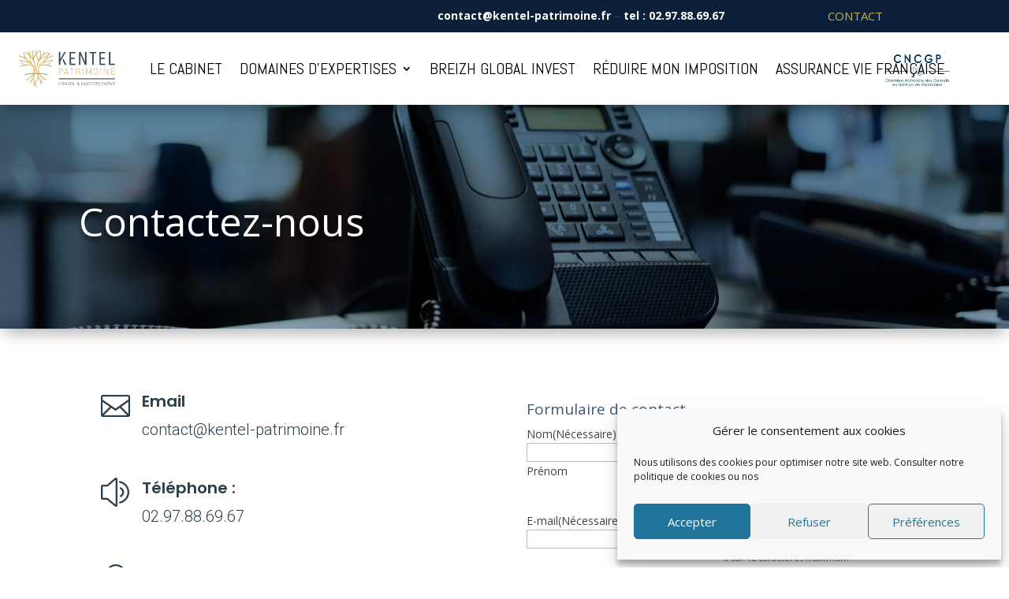

--- FILE ---
content_type: text/html; charset=utf-8
request_url: https://www.google.com/recaptcha/api2/anchor?ar=1&k=6LfmuQsqAAAAAI2PNGNZdm5dhH5qUw6dtPVrdHiA&co=aHR0cHM6Ly9rZW50ZWwtcGF0cmltb2luZS5mcjo0NDM.&hl=fr&v=N67nZn4AqZkNcbeMu4prBgzg&theme=light&size=normal&anchor-ms=20000&execute-ms=30000&cb=52d7szbk7w0p
body_size: 49621
content:
<!DOCTYPE HTML><html dir="ltr" lang="fr"><head><meta http-equiv="Content-Type" content="text/html; charset=UTF-8">
<meta http-equiv="X-UA-Compatible" content="IE=edge">
<title>reCAPTCHA</title>
<style type="text/css">
/* cyrillic-ext */
@font-face {
  font-family: 'Roboto';
  font-style: normal;
  font-weight: 400;
  font-stretch: 100%;
  src: url(//fonts.gstatic.com/s/roboto/v48/KFO7CnqEu92Fr1ME7kSn66aGLdTylUAMa3GUBHMdazTgWw.woff2) format('woff2');
  unicode-range: U+0460-052F, U+1C80-1C8A, U+20B4, U+2DE0-2DFF, U+A640-A69F, U+FE2E-FE2F;
}
/* cyrillic */
@font-face {
  font-family: 'Roboto';
  font-style: normal;
  font-weight: 400;
  font-stretch: 100%;
  src: url(//fonts.gstatic.com/s/roboto/v48/KFO7CnqEu92Fr1ME7kSn66aGLdTylUAMa3iUBHMdazTgWw.woff2) format('woff2');
  unicode-range: U+0301, U+0400-045F, U+0490-0491, U+04B0-04B1, U+2116;
}
/* greek-ext */
@font-face {
  font-family: 'Roboto';
  font-style: normal;
  font-weight: 400;
  font-stretch: 100%;
  src: url(//fonts.gstatic.com/s/roboto/v48/KFO7CnqEu92Fr1ME7kSn66aGLdTylUAMa3CUBHMdazTgWw.woff2) format('woff2');
  unicode-range: U+1F00-1FFF;
}
/* greek */
@font-face {
  font-family: 'Roboto';
  font-style: normal;
  font-weight: 400;
  font-stretch: 100%;
  src: url(//fonts.gstatic.com/s/roboto/v48/KFO7CnqEu92Fr1ME7kSn66aGLdTylUAMa3-UBHMdazTgWw.woff2) format('woff2');
  unicode-range: U+0370-0377, U+037A-037F, U+0384-038A, U+038C, U+038E-03A1, U+03A3-03FF;
}
/* math */
@font-face {
  font-family: 'Roboto';
  font-style: normal;
  font-weight: 400;
  font-stretch: 100%;
  src: url(//fonts.gstatic.com/s/roboto/v48/KFO7CnqEu92Fr1ME7kSn66aGLdTylUAMawCUBHMdazTgWw.woff2) format('woff2');
  unicode-range: U+0302-0303, U+0305, U+0307-0308, U+0310, U+0312, U+0315, U+031A, U+0326-0327, U+032C, U+032F-0330, U+0332-0333, U+0338, U+033A, U+0346, U+034D, U+0391-03A1, U+03A3-03A9, U+03B1-03C9, U+03D1, U+03D5-03D6, U+03F0-03F1, U+03F4-03F5, U+2016-2017, U+2034-2038, U+203C, U+2040, U+2043, U+2047, U+2050, U+2057, U+205F, U+2070-2071, U+2074-208E, U+2090-209C, U+20D0-20DC, U+20E1, U+20E5-20EF, U+2100-2112, U+2114-2115, U+2117-2121, U+2123-214F, U+2190, U+2192, U+2194-21AE, U+21B0-21E5, U+21F1-21F2, U+21F4-2211, U+2213-2214, U+2216-22FF, U+2308-230B, U+2310, U+2319, U+231C-2321, U+2336-237A, U+237C, U+2395, U+239B-23B7, U+23D0, U+23DC-23E1, U+2474-2475, U+25AF, U+25B3, U+25B7, U+25BD, U+25C1, U+25CA, U+25CC, U+25FB, U+266D-266F, U+27C0-27FF, U+2900-2AFF, U+2B0E-2B11, U+2B30-2B4C, U+2BFE, U+3030, U+FF5B, U+FF5D, U+1D400-1D7FF, U+1EE00-1EEFF;
}
/* symbols */
@font-face {
  font-family: 'Roboto';
  font-style: normal;
  font-weight: 400;
  font-stretch: 100%;
  src: url(//fonts.gstatic.com/s/roboto/v48/KFO7CnqEu92Fr1ME7kSn66aGLdTylUAMaxKUBHMdazTgWw.woff2) format('woff2');
  unicode-range: U+0001-000C, U+000E-001F, U+007F-009F, U+20DD-20E0, U+20E2-20E4, U+2150-218F, U+2190, U+2192, U+2194-2199, U+21AF, U+21E6-21F0, U+21F3, U+2218-2219, U+2299, U+22C4-22C6, U+2300-243F, U+2440-244A, U+2460-24FF, U+25A0-27BF, U+2800-28FF, U+2921-2922, U+2981, U+29BF, U+29EB, U+2B00-2BFF, U+4DC0-4DFF, U+FFF9-FFFB, U+10140-1018E, U+10190-1019C, U+101A0, U+101D0-101FD, U+102E0-102FB, U+10E60-10E7E, U+1D2C0-1D2D3, U+1D2E0-1D37F, U+1F000-1F0FF, U+1F100-1F1AD, U+1F1E6-1F1FF, U+1F30D-1F30F, U+1F315, U+1F31C, U+1F31E, U+1F320-1F32C, U+1F336, U+1F378, U+1F37D, U+1F382, U+1F393-1F39F, U+1F3A7-1F3A8, U+1F3AC-1F3AF, U+1F3C2, U+1F3C4-1F3C6, U+1F3CA-1F3CE, U+1F3D4-1F3E0, U+1F3ED, U+1F3F1-1F3F3, U+1F3F5-1F3F7, U+1F408, U+1F415, U+1F41F, U+1F426, U+1F43F, U+1F441-1F442, U+1F444, U+1F446-1F449, U+1F44C-1F44E, U+1F453, U+1F46A, U+1F47D, U+1F4A3, U+1F4B0, U+1F4B3, U+1F4B9, U+1F4BB, U+1F4BF, U+1F4C8-1F4CB, U+1F4D6, U+1F4DA, U+1F4DF, U+1F4E3-1F4E6, U+1F4EA-1F4ED, U+1F4F7, U+1F4F9-1F4FB, U+1F4FD-1F4FE, U+1F503, U+1F507-1F50B, U+1F50D, U+1F512-1F513, U+1F53E-1F54A, U+1F54F-1F5FA, U+1F610, U+1F650-1F67F, U+1F687, U+1F68D, U+1F691, U+1F694, U+1F698, U+1F6AD, U+1F6B2, U+1F6B9-1F6BA, U+1F6BC, U+1F6C6-1F6CF, U+1F6D3-1F6D7, U+1F6E0-1F6EA, U+1F6F0-1F6F3, U+1F6F7-1F6FC, U+1F700-1F7FF, U+1F800-1F80B, U+1F810-1F847, U+1F850-1F859, U+1F860-1F887, U+1F890-1F8AD, U+1F8B0-1F8BB, U+1F8C0-1F8C1, U+1F900-1F90B, U+1F93B, U+1F946, U+1F984, U+1F996, U+1F9E9, U+1FA00-1FA6F, U+1FA70-1FA7C, U+1FA80-1FA89, U+1FA8F-1FAC6, U+1FACE-1FADC, U+1FADF-1FAE9, U+1FAF0-1FAF8, U+1FB00-1FBFF;
}
/* vietnamese */
@font-face {
  font-family: 'Roboto';
  font-style: normal;
  font-weight: 400;
  font-stretch: 100%;
  src: url(//fonts.gstatic.com/s/roboto/v48/KFO7CnqEu92Fr1ME7kSn66aGLdTylUAMa3OUBHMdazTgWw.woff2) format('woff2');
  unicode-range: U+0102-0103, U+0110-0111, U+0128-0129, U+0168-0169, U+01A0-01A1, U+01AF-01B0, U+0300-0301, U+0303-0304, U+0308-0309, U+0323, U+0329, U+1EA0-1EF9, U+20AB;
}
/* latin-ext */
@font-face {
  font-family: 'Roboto';
  font-style: normal;
  font-weight: 400;
  font-stretch: 100%;
  src: url(//fonts.gstatic.com/s/roboto/v48/KFO7CnqEu92Fr1ME7kSn66aGLdTylUAMa3KUBHMdazTgWw.woff2) format('woff2');
  unicode-range: U+0100-02BA, U+02BD-02C5, U+02C7-02CC, U+02CE-02D7, U+02DD-02FF, U+0304, U+0308, U+0329, U+1D00-1DBF, U+1E00-1E9F, U+1EF2-1EFF, U+2020, U+20A0-20AB, U+20AD-20C0, U+2113, U+2C60-2C7F, U+A720-A7FF;
}
/* latin */
@font-face {
  font-family: 'Roboto';
  font-style: normal;
  font-weight: 400;
  font-stretch: 100%;
  src: url(//fonts.gstatic.com/s/roboto/v48/KFO7CnqEu92Fr1ME7kSn66aGLdTylUAMa3yUBHMdazQ.woff2) format('woff2');
  unicode-range: U+0000-00FF, U+0131, U+0152-0153, U+02BB-02BC, U+02C6, U+02DA, U+02DC, U+0304, U+0308, U+0329, U+2000-206F, U+20AC, U+2122, U+2191, U+2193, U+2212, U+2215, U+FEFF, U+FFFD;
}
/* cyrillic-ext */
@font-face {
  font-family: 'Roboto';
  font-style: normal;
  font-weight: 500;
  font-stretch: 100%;
  src: url(//fonts.gstatic.com/s/roboto/v48/KFO7CnqEu92Fr1ME7kSn66aGLdTylUAMa3GUBHMdazTgWw.woff2) format('woff2');
  unicode-range: U+0460-052F, U+1C80-1C8A, U+20B4, U+2DE0-2DFF, U+A640-A69F, U+FE2E-FE2F;
}
/* cyrillic */
@font-face {
  font-family: 'Roboto';
  font-style: normal;
  font-weight: 500;
  font-stretch: 100%;
  src: url(//fonts.gstatic.com/s/roboto/v48/KFO7CnqEu92Fr1ME7kSn66aGLdTylUAMa3iUBHMdazTgWw.woff2) format('woff2');
  unicode-range: U+0301, U+0400-045F, U+0490-0491, U+04B0-04B1, U+2116;
}
/* greek-ext */
@font-face {
  font-family: 'Roboto';
  font-style: normal;
  font-weight: 500;
  font-stretch: 100%;
  src: url(//fonts.gstatic.com/s/roboto/v48/KFO7CnqEu92Fr1ME7kSn66aGLdTylUAMa3CUBHMdazTgWw.woff2) format('woff2');
  unicode-range: U+1F00-1FFF;
}
/* greek */
@font-face {
  font-family: 'Roboto';
  font-style: normal;
  font-weight: 500;
  font-stretch: 100%;
  src: url(//fonts.gstatic.com/s/roboto/v48/KFO7CnqEu92Fr1ME7kSn66aGLdTylUAMa3-UBHMdazTgWw.woff2) format('woff2');
  unicode-range: U+0370-0377, U+037A-037F, U+0384-038A, U+038C, U+038E-03A1, U+03A3-03FF;
}
/* math */
@font-face {
  font-family: 'Roboto';
  font-style: normal;
  font-weight: 500;
  font-stretch: 100%;
  src: url(//fonts.gstatic.com/s/roboto/v48/KFO7CnqEu92Fr1ME7kSn66aGLdTylUAMawCUBHMdazTgWw.woff2) format('woff2');
  unicode-range: U+0302-0303, U+0305, U+0307-0308, U+0310, U+0312, U+0315, U+031A, U+0326-0327, U+032C, U+032F-0330, U+0332-0333, U+0338, U+033A, U+0346, U+034D, U+0391-03A1, U+03A3-03A9, U+03B1-03C9, U+03D1, U+03D5-03D6, U+03F0-03F1, U+03F4-03F5, U+2016-2017, U+2034-2038, U+203C, U+2040, U+2043, U+2047, U+2050, U+2057, U+205F, U+2070-2071, U+2074-208E, U+2090-209C, U+20D0-20DC, U+20E1, U+20E5-20EF, U+2100-2112, U+2114-2115, U+2117-2121, U+2123-214F, U+2190, U+2192, U+2194-21AE, U+21B0-21E5, U+21F1-21F2, U+21F4-2211, U+2213-2214, U+2216-22FF, U+2308-230B, U+2310, U+2319, U+231C-2321, U+2336-237A, U+237C, U+2395, U+239B-23B7, U+23D0, U+23DC-23E1, U+2474-2475, U+25AF, U+25B3, U+25B7, U+25BD, U+25C1, U+25CA, U+25CC, U+25FB, U+266D-266F, U+27C0-27FF, U+2900-2AFF, U+2B0E-2B11, U+2B30-2B4C, U+2BFE, U+3030, U+FF5B, U+FF5D, U+1D400-1D7FF, U+1EE00-1EEFF;
}
/* symbols */
@font-face {
  font-family: 'Roboto';
  font-style: normal;
  font-weight: 500;
  font-stretch: 100%;
  src: url(//fonts.gstatic.com/s/roboto/v48/KFO7CnqEu92Fr1ME7kSn66aGLdTylUAMaxKUBHMdazTgWw.woff2) format('woff2');
  unicode-range: U+0001-000C, U+000E-001F, U+007F-009F, U+20DD-20E0, U+20E2-20E4, U+2150-218F, U+2190, U+2192, U+2194-2199, U+21AF, U+21E6-21F0, U+21F3, U+2218-2219, U+2299, U+22C4-22C6, U+2300-243F, U+2440-244A, U+2460-24FF, U+25A0-27BF, U+2800-28FF, U+2921-2922, U+2981, U+29BF, U+29EB, U+2B00-2BFF, U+4DC0-4DFF, U+FFF9-FFFB, U+10140-1018E, U+10190-1019C, U+101A0, U+101D0-101FD, U+102E0-102FB, U+10E60-10E7E, U+1D2C0-1D2D3, U+1D2E0-1D37F, U+1F000-1F0FF, U+1F100-1F1AD, U+1F1E6-1F1FF, U+1F30D-1F30F, U+1F315, U+1F31C, U+1F31E, U+1F320-1F32C, U+1F336, U+1F378, U+1F37D, U+1F382, U+1F393-1F39F, U+1F3A7-1F3A8, U+1F3AC-1F3AF, U+1F3C2, U+1F3C4-1F3C6, U+1F3CA-1F3CE, U+1F3D4-1F3E0, U+1F3ED, U+1F3F1-1F3F3, U+1F3F5-1F3F7, U+1F408, U+1F415, U+1F41F, U+1F426, U+1F43F, U+1F441-1F442, U+1F444, U+1F446-1F449, U+1F44C-1F44E, U+1F453, U+1F46A, U+1F47D, U+1F4A3, U+1F4B0, U+1F4B3, U+1F4B9, U+1F4BB, U+1F4BF, U+1F4C8-1F4CB, U+1F4D6, U+1F4DA, U+1F4DF, U+1F4E3-1F4E6, U+1F4EA-1F4ED, U+1F4F7, U+1F4F9-1F4FB, U+1F4FD-1F4FE, U+1F503, U+1F507-1F50B, U+1F50D, U+1F512-1F513, U+1F53E-1F54A, U+1F54F-1F5FA, U+1F610, U+1F650-1F67F, U+1F687, U+1F68D, U+1F691, U+1F694, U+1F698, U+1F6AD, U+1F6B2, U+1F6B9-1F6BA, U+1F6BC, U+1F6C6-1F6CF, U+1F6D3-1F6D7, U+1F6E0-1F6EA, U+1F6F0-1F6F3, U+1F6F7-1F6FC, U+1F700-1F7FF, U+1F800-1F80B, U+1F810-1F847, U+1F850-1F859, U+1F860-1F887, U+1F890-1F8AD, U+1F8B0-1F8BB, U+1F8C0-1F8C1, U+1F900-1F90B, U+1F93B, U+1F946, U+1F984, U+1F996, U+1F9E9, U+1FA00-1FA6F, U+1FA70-1FA7C, U+1FA80-1FA89, U+1FA8F-1FAC6, U+1FACE-1FADC, U+1FADF-1FAE9, U+1FAF0-1FAF8, U+1FB00-1FBFF;
}
/* vietnamese */
@font-face {
  font-family: 'Roboto';
  font-style: normal;
  font-weight: 500;
  font-stretch: 100%;
  src: url(//fonts.gstatic.com/s/roboto/v48/KFO7CnqEu92Fr1ME7kSn66aGLdTylUAMa3OUBHMdazTgWw.woff2) format('woff2');
  unicode-range: U+0102-0103, U+0110-0111, U+0128-0129, U+0168-0169, U+01A0-01A1, U+01AF-01B0, U+0300-0301, U+0303-0304, U+0308-0309, U+0323, U+0329, U+1EA0-1EF9, U+20AB;
}
/* latin-ext */
@font-face {
  font-family: 'Roboto';
  font-style: normal;
  font-weight: 500;
  font-stretch: 100%;
  src: url(//fonts.gstatic.com/s/roboto/v48/KFO7CnqEu92Fr1ME7kSn66aGLdTylUAMa3KUBHMdazTgWw.woff2) format('woff2');
  unicode-range: U+0100-02BA, U+02BD-02C5, U+02C7-02CC, U+02CE-02D7, U+02DD-02FF, U+0304, U+0308, U+0329, U+1D00-1DBF, U+1E00-1E9F, U+1EF2-1EFF, U+2020, U+20A0-20AB, U+20AD-20C0, U+2113, U+2C60-2C7F, U+A720-A7FF;
}
/* latin */
@font-face {
  font-family: 'Roboto';
  font-style: normal;
  font-weight: 500;
  font-stretch: 100%;
  src: url(//fonts.gstatic.com/s/roboto/v48/KFO7CnqEu92Fr1ME7kSn66aGLdTylUAMa3yUBHMdazQ.woff2) format('woff2');
  unicode-range: U+0000-00FF, U+0131, U+0152-0153, U+02BB-02BC, U+02C6, U+02DA, U+02DC, U+0304, U+0308, U+0329, U+2000-206F, U+20AC, U+2122, U+2191, U+2193, U+2212, U+2215, U+FEFF, U+FFFD;
}
/* cyrillic-ext */
@font-face {
  font-family: 'Roboto';
  font-style: normal;
  font-weight: 900;
  font-stretch: 100%;
  src: url(//fonts.gstatic.com/s/roboto/v48/KFO7CnqEu92Fr1ME7kSn66aGLdTylUAMa3GUBHMdazTgWw.woff2) format('woff2');
  unicode-range: U+0460-052F, U+1C80-1C8A, U+20B4, U+2DE0-2DFF, U+A640-A69F, U+FE2E-FE2F;
}
/* cyrillic */
@font-face {
  font-family: 'Roboto';
  font-style: normal;
  font-weight: 900;
  font-stretch: 100%;
  src: url(//fonts.gstatic.com/s/roboto/v48/KFO7CnqEu92Fr1ME7kSn66aGLdTylUAMa3iUBHMdazTgWw.woff2) format('woff2');
  unicode-range: U+0301, U+0400-045F, U+0490-0491, U+04B0-04B1, U+2116;
}
/* greek-ext */
@font-face {
  font-family: 'Roboto';
  font-style: normal;
  font-weight: 900;
  font-stretch: 100%;
  src: url(//fonts.gstatic.com/s/roboto/v48/KFO7CnqEu92Fr1ME7kSn66aGLdTylUAMa3CUBHMdazTgWw.woff2) format('woff2');
  unicode-range: U+1F00-1FFF;
}
/* greek */
@font-face {
  font-family: 'Roboto';
  font-style: normal;
  font-weight: 900;
  font-stretch: 100%;
  src: url(//fonts.gstatic.com/s/roboto/v48/KFO7CnqEu92Fr1ME7kSn66aGLdTylUAMa3-UBHMdazTgWw.woff2) format('woff2');
  unicode-range: U+0370-0377, U+037A-037F, U+0384-038A, U+038C, U+038E-03A1, U+03A3-03FF;
}
/* math */
@font-face {
  font-family: 'Roboto';
  font-style: normal;
  font-weight: 900;
  font-stretch: 100%;
  src: url(//fonts.gstatic.com/s/roboto/v48/KFO7CnqEu92Fr1ME7kSn66aGLdTylUAMawCUBHMdazTgWw.woff2) format('woff2');
  unicode-range: U+0302-0303, U+0305, U+0307-0308, U+0310, U+0312, U+0315, U+031A, U+0326-0327, U+032C, U+032F-0330, U+0332-0333, U+0338, U+033A, U+0346, U+034D, U+0391-03A1, U+03A3-03A9, U+03B1-03C9, U+03D1, U+03D5-03D6, U+03F0-03F1, U+03F4-03F5, U+2016-2017, U+2034-2038, U+203C, U+2040, U+2043, U+2047, U+2050, U+2057, U+205F, U+2070-2071, U+2074-208E, U+2090-209C, U+20D0-20DC, U+20E1, U+20E5-20EF, U+2100-2112, U+2114-2115, U+2117-2121, U+2123-214F, U+2190, U+2192, U+2194-21AE, U+21B0-21E5, U+21F1-21F2, U+21F4-2211, U+2213-2214, U+2216-22FF, U+2308-230B, U+2310, U+2319, U+231C-2321, U+2336-237A, U+237C, U+2395, U+239B-23B7, U+23D0, U+23DC-23E1, U+2474-2475, U+25AF, U+25B3, U+25B7, U+25BD, U+25C1, U+25CA, U+25CC, U+25FB, U+266D-266F, U+27C0-27FF, U+2900-2AFF, U+2B0E-2B11, U+2B30-2B4C, U+2BFE, U+3030, U+FF5B, U+FF5D, U+1D400-1D7FF, U+1EE00-1EEFF;
}
/* symbols */
@font-face {
  font-family: 'Roboto';
  font-style: normal;
  font-weight: 900;
  font-stretch: 100%;
  src: url(//fonts.gstatic.com/s/roboto/v48/KFO7CnqEu92Fr1ME7kSn66aGLdTylUAMaxKUBHMdazTgWw.woff2) format('woff2');
  unicode-range: U+0001-000C, U+000E-001F, U+007F-009F, U+20DD-20E0, U+20E2-20E4, U+2150-218F, U+2190, U+2192, U+2194-2199, U+21AF, U+21E6-21F0, U+21F3, U+2218-2219, U+2299, U+22C4-22C6, U+2300-243F, U+2440-244A, U+2460-24FF, U+25A0-27BF, U+2800-28FF, U+2921-2922, U+2981, U+29BF, U+29EB, U+2B00-2BFF, U+4DC0-4DFF, U+FFF9-FFFB, U+10140-1018E, U+10190-1019C, U+101A0, U+101D0-101FD, U+102E0-102FB, U+10E60-10E7E, U+1D2C0-1D2D3, U+1D2E0-1D37F, U+1F000-1F0FF, U+1F100-1F1AD, U+1F1E6-1F1FF, U+1F30D-1F30F, U+1F315, U+1F31C, U+1F31E, U+1F320-1F32C, U+1F336, U+1F378, U+1F37D, U+1F382, U+1F393-1F39F, U+1F3A7-1F3A8, U+1F3AC-1F3AF, U+1F3C2, U+1F3C4-1F3C6, U+1F3CA-1F3CE, U+1F3D4-1F3E0, U+1F3ED, U+1F3F1-1F3F3, U+1F3F5-1F3F7, U+1F408, U+1F415, U+1F41F, U+1F426, U+1F43F, U+1F441-1F442, U+1F444, U+1F446-1F449, U+1F44C-1F44E, U+1F453, U+1F46A, U+1F47D, U+1F4A3, U+1F4B0, U+1F4B3, U+1F4B9, U+1F4BB, U+1F4BF, U+1F4C8-1F4CB, U+1F4D6, U+1F4DA, U+1F4DF, U+1F4E3-1F4E6, U+1F4EA-1F4ED, U+1F4F7, U+1F4F9-1F4FB, U+1F4FD-1F4FE, U+1F503, U+1F507-1F50B, U+1F50D, U+1F512-1F513, U+1F53E-1F54A, U+1F54F-1F5FA, U+1F610, U+1F650-1F67F, U+1F687, U+1F68D, U+1F691, U+1F694, U+1F698, U+1F6AD, U+1F6B2, U+1F6B9-1F6BA, U+1F6BC, U+1F6C6-1F6CF, U+1F6D3-1F6D7, U+1F6E0-1F6EA, U+1F6F0-1F6F3, U+1F6F7-1F6FC, U+1F700-1F7FF, U+1F800-1F80B, U+1F810-1F847, U+1F850-1F859, U+1F860-1F887, U+1F890-1F8AD, U+1F8B0-1F8BB, U+1F8C0-1F8C1, U+1F900-1F90B, U+1F93B, U+1F946, U+1F984, U+1F996, U+1F9E9, U+1FA00-1FA6F, U+1FA70-1FA7C, U+1FA80-1FA89, U+1FA8F-1FAC6, U+1FACE-1FADC, U+1FADF-1FAE9, U+1FAF0-1FAF8, U+1FB00-1FBFF;
}
/* vietnamese */
@font-face {
  font-family: 'Roboto';
  font-style: normal;
  font-weight: 900;
  font-stretch: 100%;
  src: url(//fonts.gstatic.com/s/roboto/v48/KFO7CnqEu92Fr1ME7kSn66aGLdTylUAMa3OUBHMdazTgWw.woff2) format('woff2');
  unicode-range: U+0102-0103, U+0110-0111, U+0128-0129, U+0168-0169, U+01A0-01A1, U+01AF-01B0, U+0300-0301, U+0303-0304, U+0308-0309, U+0323, U+0329, U+1EA0-1EF9, U+20AB;
}
/* latin-ext */
@font-face {
  font-family: 'Roboto';
  font-style: normal;
  font-weight: 900;
  font-stretch: 100%;
  src: url(//fonts.gstatic.com/s/roboto/v48/KFO7CnqEu92Fr1ME7kSn66aGLdTylUAMa3KUBHMdazTgWw.woff2) format('woff2');
  unicode-range: U+0100-02BA, U+02BD-02C5, U+02C7-02CC, U+02CE-02D7, U+02DD-02FF, U+0304, U+0308, U+0329, U+1D00-1DBF, U+1E00-1E9F, U+1EF2-1EFF, U+2020, U+20A0-20AB, U+20AD-20C0, U+2113, U+2C60-2C7F, U+A720-A7FF;
}
/* latin */
@font-face {
  font-family: 'Roboto';
  font-style: normal;
  font-weight: 900;
  font-stretch: 100%;
  src: url(//fonts.gstatic.com/s/roboto/v48/KFO7CnqEu92Fr1ME7kSn66aGLdTylUAMa3yUBHMdazQ.woff2) format('woff2');
  unicode-range: U+0000-00FF, U+0131, U+0152-0153, U+02BB-02BC, U+02C6, U+02DA, U+02DC, U+0304, U+0308, U+0329, U+2000-206F, U+20AC, U+2122, U+2191, U+2193, U+2212, U+2215, U+FEFF, U+FFFD;
}

</style>
<link rel="stylesheet" type="text/css" href="https://www.gstatic.com/recaptcha/releases/N67nZn4AqZkNcbeMu4prBgzg/styles__ltr.css">
<script nonce="fgE3FqhAcQcvyU0u4nGH3A" type="text/javascript">window['__recaptcha_api'] = 'https://www.google.com/recaptcha/api2/';</script>
<script type="text/javascript" src="https://www.gstatic.com/recaptcha/releases/N67nZn4AqZkNcbeMu4prBgzg/recaptcha__fr.js" nonce="fgE3FqhAcQcvyU0u4nGH3A">
      
    </script></head>
<body><div id="rc-anchor-alert" class="rc-anchor-alert"></div>
<input type="hidden" id="recaptcha-token" value="[base64]">
<script type="text/javascript" nonce="fgE3FqhAcQcvyU0u4nGH3A">
      recaptcha.anchor.Main.init("[\x22ainput\x22,[\x22bgdata\x22,\x22\x22,\[base64]/[base64]/[base64]/bmV3IHJbeF0oY1swXSk6RT09Mj9uZXcgclt4XShjWzBdLGNbMV0pOkU9PTM/bmV3IHJbeF0oY1swXSxjWzFdLGNbMl0pOkU9PTQ/[base64]/[base64]/[base64]/[base64]/[base64]/[base64]/[base64]/[base64]\x22,\[base64]\\u003d\\u003d\x22,\x22QcORL8OCLcKvDyLDs8OdXFtzJyBDwrtiBBFTNsKOwoJLUhZOw788w7vCqzPDuFFYwrxObzrCosKZwrE/MsO1woohwonDrE3CsxZUPVfCq8KeC8OyP3rDqFPDmy02w7/CunB2J8Knwol8XDnDssOowovDq8Oew7DCpMONRcOAHMKAe8O5ZMO1wo5EYMKhdSwIwojDnmrDuMKYf8OLw7geaMOlT8OYw6JEw701wq/CncKbZRrDuzbCqCQWwqTCq2/CrsOxVsOWwqsfVMKMGSZow6oMdMOKICAWfUdbwr3CusKgw7nDk00sR8KSwpBnIUTDvjQNVMKcdsKpwotlwpFqw6hnwpbDn8OML8OdecOjwqvDj2zDvl8QwpbDt8KNK8OpFsOcf8OOYcOvAMK1acO/CQRWfMONDgFOPnYdwopOHcOIw7LCk8OJwqbCu2DDsi7DlcOHZMOeRl9Cw5MdPx90D8KQw6MRPcONw53CqcOCHls7e8K8w6rCp2xfwp/[base64]/DnMO1w6/DuMKVfBfDpxo2U0FrFxIlwqpfwokJwr1Gw5tEBB7Cti3Cj8K0wostw6Niw4fClW4Aw4bCkjPDm8Kaw4/CrkrDqSPCuMOdFQJXM8OHw6VDwqjCtcOxwpEtwrZ1w6ExSMOVwp/Dq8KAKnrCkMOnwo4lw5rDmQ4Gw6rDn8K2GEQzVSnCsDNpWsOFW1HDlsKQwqzCpRXCm8OYw6rCvcKowpIrRMKUZ8KmO8OZwqrDhUJ2wpR7wp/Ct2kGAsKaZ8KsVijCsGYjJsKVwp7DrMOrHg88PU3CllXCvnbComQkO8ODVsOlV07CkmTDqRvDnWHDmMOSdcOCwqLCmMOHwrV4GzzDj8OSMcOfwpHCs8KLAsK/RQ5XeEDDksOZD8O/PHl1w5lVw4rDhgscw4rDjsKdwp0aw4oFfEYbOB9EwqBnwr/[base64]/[base64]/JkEswrFlcsKpBDbChsKEwqVTTAZmw5vCnTzDtQ0vLsOHwrVgwq1Uc8KiQsO5wrnDkkcuR31eS3fDglPCp3rCscOPwp7Dj8K2BMKyHX1OwobDigZ1BcO4w4LCjE5uBXrCpihQwrxzEsOqXm/[base64]/Cm8KEwqHCqcKoCcK8wqzDmsK1w4JCw7x0SAwIXUEMdMOyeBzDo8KMXMKow6VrJzVawrVABMKqEcK/d8OKw7ASwr9dM8OAwpF/EsKuw5MAw5FDesKFc8OMOcOGCEh8wp3Cq1LDm8K0wpzDrcK5f8KWZ1MUL3M4Qkt5wpUzJifDkcOKwp0lMTsvw5IUDG3Ch8OVw5jCmkXDhMOEfMOeH8K3wqI0WMOgWA0Tbn4HWB3DjiLDqsKCRMK4w7XCu8KueR/CgMKLZTHDnMK5BxhxLMKYbsObwqPDkxHDrMKbw4/DgsOKwr7DhlJHITchwog7ZyrDlMKSw5MVw5Ilw5YRwoPDrMKmLAwdw7huw4zCtTvDpsOjF8K0F8Ocw7vCmMKdR28TwrU9fHEbOsKBw7vCqSjDlsOJwp0gWcO2VCcowovCpHjDpGnDt3vCjMOnwoNKW8O/wq3DqsKBVMOdw7x0wrXCtDXDmMK7fsOtwo13woIAdhpNwrLCtsOwdmJ5wrtdw7PCr1Ftw5QOTiQyw5sIw6DDpcO6FGk1RS7Dt8Oqwr1pf8KnworDu8ORRMK+f8O/N8K4IQTCtsK1wo3Dn8OqKAlUZl/Ci0VhwqHCo0jCmcOpKsOCI8OnSGFyBMK5wqHDpsOUw4N/CsOSXcKJW8Oqc8Kxw61xw7gvw6zCi00uwqPDj3pQwrjCqTVyw67DjWoie3trOcKtw78UQcKNKcOzS8OlAsO+TEMCwqJfIC/DqcOMwqjDtkDCuQgRw6BHBcO6LsKnwpvDt3FDYMOew4fClWBqw7fCscOEwoBrw6PClcKXLjfCtMKWGiBmw6zDisOEw6ozw4gkwpfDs11ZwpPDswBLwqbCusKWPcKDw5p2esKuwpUDw7Vuw57CjcOnw69Lf8O+w7XCucOyw7lXwr3CrsO4w7/Dl3bCiTIDDjrDnkVLBSNSOsOLIcOBw7Y9wpZ/[base64]/CuFfDvRtEwr0xwrXCmcOedVfDuirCq8KvAzXChcO1wqx9M8Otw7hxw5kZMhovc8KyFHjChMO4w6JRw5/Ci8KIw5MAATfDhF3CkT1cw5BgwqY+DiQqwoJjaTfCghY2w5LCn8KYSkwLwoV4w4J1wpHDlFrDmzDCk8O3wq7Dq8KEO1J3a8Kuwp3DiQrDhCg+CcO+B8OHw7shKsOGw4TCscKOwrrDiMOvKBFwYxnDh3/[base64]/dlgkwoswwq9nwrzDvsKEYcOow6/DncO/cyQXJQnDl8O/wosjw5pnwqLDgjbChcKPwqtxwrvCvQTChsOPCzo+PGbDo8OFcykNw5XDiBHCpsOuw5VGEXwMwoA4McKiasO+w4slwp0mN8KBw5/[base64]/Yl3Duhkqwp7CoR3Ci0daw4Usw4fDrncvFsOoX8KrwqEswpkawq8owpjDicKgworChDLDt8O1XxTDv8OXPcKPRHXDjTopwq4gL8K2w6HCmMKyw7plwp4IwoMXXgDDkWfCv1Q8w4/DmsOsacOJDmIawogNwpbCrsKOwo7CisO4w6PCmcKDwrx6w5MMWisowp0vZ8OQw5PDljR/Lj4nWcOmwqzDq8OzN03DtnDDtCpdBcKTw4PClsKcw5XCg2IrworCisOHasOzw7YqbT3ClsOLMVonw7/[base64]/Cp8O3w70vwrPCixlEfsOZFWXCjsK0DB5VwqAQwr10UsOmw50cw5d6wrXCrHrDssKuWcKpwq1Xwodjw77Dvzsuw7rDpXjCmcOdw4JOYz5BwrPDmX98woJ2bMK5w6bCiFYnw7vCmcKDOMKKJj3CtwjDtHppwqBSwo1/IcKCRXxbwonCu8O8wpXDpcOfwr7DucOKdsK3esKrw6XCl8KTw5DCrMKEd8OGw4YNwpk1J8Ofw5rCgMKvw4HCtcKjwoXCqxFMw4/CrFN+VTPCqgnCijsnwpzClsOpecOZwpTDmMKxw6tKR3bCkkDCmsKMwqHDvhY5w65AbcOBw5/DocKywoXCqcOUK8OnJ8Onw4XDjMOMw6fCvSjCk2YFw5fCpi/CjWtEw4TDoBtewojDnXpkwoHCi1bDp2TCkMKBBcOwN8KNSMOqw4Q7wprDo27CnsOLw4MYw4QEHgkmwrZDFnRyw79lwqZLw7ETw6rCncOxdMObwqfDhcKgCsOCIA1WIsOVDhzDmjfCtBfCqcOSMsOJPsKjwqczw6DCgHbCjMObwpfDucOBSGpgw6w/wozDlsKWw4E7OUJ5WcKTVjbCjsK+SVjDusKfZsKVe3XDlx0lTMKPw7TCsCLDl8OxR0EywoAFw408wqR2HXc6wodcw4bDgkxiJsOMO8KMw5oBYkwcAFfCiAYnwofDsHDDgMKMcHrDrcOINcOxw5PDi8OnIsOcFcOuL3/ClMKybCJZw4w8UsKTN8KvwoXDhyAxHnrDsDoHw6FzwrMHSC0XHcKDdcKuwrICw4QAwoleIsKzwrY+w4RWbMOMEsKDwr8Bw6nCl8OJFCFOPhHCksOWwqXDjcK0w6nDmcKew6VqJG7DlMOmVcOlw5TCnwllfcKPw4ljZ0fCl8OmwqXDpAvDpsKIEQ/[base64]/CqVw9wqs6w6Y6wq/[base64]/[base64]/wrclalnChcOwZEvCmsOAaVLChMO5w6QlSsO7Q8Kyw48/SXnDp8Kzw43DhHDDisKEw5fDuWjCq8KMw4QfdUMyGQsDw7jDrsO1O2/DsgM7RcOkwqhPw5Urw5JXKXbCocO8PUHCnsKkbsOdw7TDv2ppw4fChyRuw6d8w4zDmRHDmsKRwoBSB8OVwrHDmcOqwoHDq8OkwoUCNV/DkX9OU8OQw6vCssKAw4jClcKhw67Co8OGD8OMThbCtMO+wq43B3JrIMKLHF7ClsOawqLCuMOyfcKfwq7DkmPDoMKKwqnDgmtmw57CoMKHEsOJOsOqeX1sPMO0azFTeSXCskkjwrNBeiwjE8OOw6TCnHXCun7Ci8OTIMOSO8O0wp/[base64]/CnCJuEsK+wqnDk8Khw7AMTMO1w5zCl8OwwqsnIcOGEj3Coko9wr7DpMOuI13CuHpzw4pKUSlsdlbCisO1ZAMqw5RlwoE7MxtpOhYWw7jDicOfwqdXw5Z6NXs6IsKkDA9aC8KBwqXCv8KmQMKtX8O3w6nCucKvIMOKHcK/w4UOwrcwwobCp8Kow7gcwq1Vw5/DhsK3BsOcYsKXdGvDkcK1w6hyEkvCkcKTFUnDnmXDm2jCmC9SXxPDtDrCnEQOBlhVFMOJNcOCwpFFF0rDuBxGGMOhVShjwo0hw4TDjMO6BMKwwrrCjcKRw51xwrxhNMKdMHrDisODT8OgwoDDgA/CksO4wr0kHMOiFTLChMOwIX5nHMOiw7jCpVzDgMOZOnYiwoDDomrCnsO+wpnDiMO3UiPDj8Kgwp7Co2rCul4xw5XDsMKpwr1mw50PwpLCu8Kiwr3CrWjDm8KRwqLDmnNgw6tCw74sw4/DkcKAQsKsw4orOMOwT8KfeirCr8KXwoEmw7/CsB3CiAI9XjDCvRgKwrnCkBI/WQzCnzbDpMOoRsKRwrFJSTTDosKCM0Ypw5LCocOcwp7CmMKfYsOGwrNpGmPCvcO3QHwUw7TCqVrDkMK8wq/DuETDmjLCuMKjTxBnOcOIwrEiBBvDi8KcwpwZEkXCtsKXSMKABwMzMsKUcz4iMcKjccKAJ3s0VsK9w7vDmcK0EsK5Sw5fw4TDnSYhw5/[base64]/DlsOjwoMPRsOowpEEw4XCjBdiwpNfw5wCwrViYwvDoxVtw50oYsO6bsOSXcKIw4lqC8KxQcKow4fCr8O+RcKbwrfCqBAsLTjCqGvCmwfCj8KDwplpwrYwwpMDDcKrwrEIw4EUCxLCr8OwwqDCj8O/w4TDsMKBwqDCmmzCp8KOwpZKw4Y5wq3Ds2bCtWrClX02NsOgw7BHw4bDrDrDmyjCpwUjDWjDsB/CsEpNwopZUB/[base64]/Dhg9pGXMZZ3ltw50ew5/ChBjCth/DtE5tw65sNXU8OwPChsOrOMOtw7klDwh2eBbDnMKAfkF6WWItfsORVcKJNjdCciTCk8OveMKLCUdeQgRRVCwEwrTDljVkU8K/[base64]/DvcK6woIXClfCmCpnwpxIw5TCssOJWMKsw6XDlMKYVBdXw6g7BcK8IjjDuExZf1bCk8KHR1nCoMKdwqHDpglywoTCpMOpwoQQw6fCisO3w6LDq8KwFsK6IRdsRsK0wr0ERHPDo8OowpbCrl/DqcOVw4jCiMKhY2ZpTy/CjQHCgcOTPSHDlz/DkyrDh8OOw7dawqtRw7/[base64]/[base64]/CscOQFMOtwqfCicKUOsKTw5nCvMO1w4pjLUweaEoqDysrw5vCl8O4wq/DrnYCAwsVwqDDhyVMfcOTUVpObcOWBFUaeCDDmsOhwoEpEU3DqHTDtW7CucO2ccO2w74zVMOzw6/DgE3CozfCmDnDisK8DU8+wrJrwq7Ct1/DsSdVwoARLSsgJsKXF8Ozw4rCl8Opc0fDssKYfMKZwrBRUMKXw5YBw5XDsEAoa8Kpdg9rVcOQwrx4w7XCrh/CkmoBAlbDs8KRwrYqwoLCglrCpcKMwpRNw7hKDB/CqmZAwo3Cq8KLPsKfw6Vzw6pNYcOlUykxwo7CsxzDusOVw6Y6UkwHU2nCmETCkwIQwoPDgTLCrMOoXQTCnsK6WjnDksOEXgdCw6/[base64]/CpijDnsO5Kn/CqMOMTcO0WMOkw4U3w5sVwpXCu35tJMOnwoInS8KBw7vCncOKMsOCUQrCjMO8KRLCkMOlNsOPwozDpnDCnsOvw7jDrBnCuDTCugjDshELw6xVw4c5S8OmwoEzX1J8wq3Dkw/Dm8OFfcKADXXDr8KSw4bCuGFdwrgoe8OWw54Nw4dHDMKpRsK8wr9fJykmHMObw5N/asOBw5LCisOxUcKONcOzw4DDqlAnYgo2w48qWgbDmCDDjFRUwpHDtH9XesOuw5HDkcO0w4Nmw5vCgRFBE8KKD8KkwqJOwq/Dt8Ocwr3CnsKJw6DCqsKTUWrCjTFnYcKZKF97c8OIMcK+wrrDocK0TlTCrl7Dvl/Cgy1Sw5YUw4EkM8Otwr3Do30rCFJ8wpw7PSRkw47ChU9hw7Mow4YzwpIkAMOMTigswonDh3jCmcOYwpbCiMOCwpFleDHDrG1hw6vCt8Ofw4ozwqImwrDDoSHDrU/CmMOdAMKRw6tOWh0rYcO/f8OPdjg0I2ZidsOfScOXUsOMw4MCBwU0wqnDs8O4TcO4NMOgwozCksOgw4DCjm/Dr3QNUsOYWMOlHMOnE8O/JcK9w5p8wp5SworDusOISC9qUMK6w43CmF7DiUI7H8KbHnslMUvDqU0yMWfCiQ/DjMOOw6/CiXx+wqXCgUYRaAhjBcO2wptrw5d0w4cBPEvDswV0w5cROlrChEvClS/DrsOGwofCliA1W8K5wpHDisOWC10RT39pwqAUXMOUwpPCqWZ6wrdbQC4xw6Rfw5zCnmIEcggLw7NAbsKvNMKWwpvCnsKnw6llwr7CkArDnMOSwq02GcKrwpBIw69/KHJawqUtcMKsA0LDlsOiKcOMZ8K2PMOCYsO9TTbCjcOfDMOyw5s6IjcGwr7ChxTCvB/DksOGODXDrkELwopzDcKdwoAew4hAW8KJP8K7CwcRDg0Dwp8Fw4rDijzCnmECw7nCtsOwbg8UfcORwp/Cs3AMw4JEfsOZw7HCvsKdwo3DtWnCq3NjWxYRf8KwKcK9SMOiXMKkwopow5p5w7kCc8Ouw4FzN8OCak9RWMOjwroMw6/Chy81SAduw6V2wpHCiDpQwoPDncKHVyMwKsKeOlvChzzCr8KxVsOIaWDDs2zDgMK9BcK0wodnwpvCocKEBBfCtMO8cnF3wq9cUCHCt3DDkQzDuHHCtmtPw695woxSw648wrErw5rDu8KrRsKUU8Kgwr/Cq8OfwpZJWMOCPBLCt8K5wonCh8KnwrNPZmzCjQXCr8OxPn4Hw6vDocOSCAbCk1DDiQRgw6LCnsOGNjt1TU8Twod9w6XCqhgXw7tDfsOxwoslw5oew4nCqBd9w6h7w7HDoUpOOcKOJ8OAPnXDhX96T8OvwqF/wrPCiiphwqJ/wpANcsKBw6dxwo/Dm8Klwq0rQVfCmAnCqcOxN0XCssO/[base64]/wp0iGsKwP8ONCjwYwoPDri/DgFvCjXrCikDDllDChX01XD/Cm1rDrUwaY8O1woQVwrF3woAdwq5Ow5w/[base64]/w49mwrzDkEkHAFnCl8OUQMOiw69ew7/Dtg3Crw8uw5NYw7vChQPDqhFPM8OGHFXDi8KXXibDuhtiKsKEwpLCkMOkXMKzMlZjw65xOcKlw5jCgsKkw5PCq8KUcC8Vwo/ChCZQCsOJw4/[base64]/D8KFe8Kuw4VTwrrDoMOqwq0qw6fCscKnw5jDhD7DmWF/[base64]/[base64]/CjVrDmsO8FWDCgUjDqUBbJMOqwovDkks5wrTCv8OgDGp3w4DDjsOOI8KLKjTDtAPCnE0HwqRIbh3CnsOqw4cTVnjDkzDDhsOYHRvDpcKTMjhVVsKVER9kwqzDv8ObQ0Ulw5lyV3U/[base64]/w6LCpn1Uwo5gw6MbwpjCssKgwqZ9aUnDuWjDrhnCgMKNVMKZwqcXw4bDusOZAiXCqCfCqXDCjEHCmsOcdMOZWMKHQ1/Cu8Krw6TCrcO3asO3w73Ds8OMDMKIMsKdesKQw697FcOLWMOawrPCl8KLwoltw7ZJwoQmw6Uzw4rDvMKZw7rCg8K0QAMgZxhAPxFRw5o4wr7Dh8OXw7bDmVrCg8O+ci8NwpFXNFolw59JR0nDp27CoCEqwqFMw7YEwoFnw4QCw7/[base64]/wrXCmzTDnQHDs8O+w6rCjAbCmsOPdsK8w490wqDCsnZjLk8XZsKLPBFeTMO0OsOmVCDClU7DicK3Ck1KwowUw5tnwpTDvcOJWnwdZMK2w4vCkGnCpSfCtcOVw4PClEZNcAYpwro+wqbDpEfDnG7CoAQOwoLCjUvCsXDCqw/DucOBwpI+w7taFEDDusKFwrQZw4ABGMKIw5jDh8Onw6vCowpfw4TCn8KaH8KBwrzDicO6wqtZw4jClMOvw5YiwofDqMKlw5NDwpnCkk4ew7fDicK1w7smw5RPw5ouFcOFQxDDqFDDpcKHwoY5wr3CtMOVXm/[base64]/CoE/DgA/DnMOcwonDnUo0OSUfworCix7CssK6FQrDs3prw7jColrChGs+w7J7wqbDmcOgw4VmwpXCsCvDvMOiwosFFgwTwqwvJsKaw4TCh3nDi27CmQPCg8K+w7dhwoLChMK4wrDCliRTY8OTwqXDpsKwwrQwMUjDiMOBwrcXG8KAw7nCnMKzw6/DicO1w7jCmCHCmMKNwpxUwrdDw74wAcOLecKLwqsEDcKFw5TCl8Kpw6JIRUY3JwbCrhbDo2jDl0fClkwVTMKOd8ODPMKQZRRWw5YLPT7CihvCgsOSNsKiw4fCr38RwrZPJcO+OMKbwpwIQcKDe8KFOhFfw552fCQCcMOLw5XDnTrCoT9Lw5bDpcKdI8Omw4XDhn/[base64]/Cj8KQw4HCiMO0AlxADGnCjMK1NSpSeRQeBjxEw4zDscOWIQbDqMOZDXbDh2lswptDwqjCp8Kiw6prAMOgwrkWWxrClsOfw4pcJgDDsHtuw5fCosOzw7XCsW/Dl3jDscKawpcaw7I6Ywdvw4fCvhHCncKBwqdWw4HCgMO2QcOgwrZMwrh8w6DDsHDChcOAN37CksOtw4zDkcOEVMKEw6YswpYYc2wXahcoHTzClnBhwrB9w6DCkcK5wpzCscOhNMKzwrgmU8O9V8KSw5jDg1lKNUfDvlDDnR/DiMKdw7PCncO+wotawpU9JB3CryvCmljDgwrDocOZwoZrOMK+w5BmZ8OWa8KxDMObwoLCpMKUw4kMwo5Jw4nCmDE5w6p8wpbCiRsjfsOxPsKCw47Di8O3BRoHwq/Cm0RFaU5jORbCrMK9RsKUPwsKBMK0fsKRwozClsKHw4DDp8OsfjTCmcObf8Ogw6fDkMK8Vk/Du0oCw6bDicKvaXTCgMOMwqrCinbDncOCR8OvWcO2XMOHw4fCq8O/[base64]/CvMOmwpvDnU/DiMOawrHCl8KCwrLDi1owcMO7w4Uiw53Cg8OGHknClMOOElTDvh3DgTwDwqzDhDLDmVzDksOJOm3CisOAw59QPMKwChMXHSrDvl0UwoZaTjfDq0HDusOKw4kqwrpqwrt8OMOzwpZiLsKFwqEneBpBw7TClMOJIsOUTRcqwo9KZcKswrV0GS99w7/[base64]/[base64]/DhMOyPxEYw6tuwoXDpcK3cwxYbcKKMFNGwocQwrbDgG4mHMKvw78XIE1pBnQdJm46w5AVe8O3MMOyfw/CmcOzd3XDjW3CoMKLQMKOKGUAecOjw6obb8OLcSDDmMOaPcKiw7V7wpUILmPDmsOdSsK+b17CnMKgw5R1w7QLw43CjsOAw71jVxk4RMO2w6oZN8OWwpAXwoVTwptMLcO5TXrCkcOFJsKTXMO6GRrDusOLwp7ClMKbRmhGw7TDig0VGCnCg1/DjhAhw5HCoHXCqwhzQV3CshpXwpLChMKBw5vDrDR1w4/CscKcw7bCjA8pIcKjwoVDwrZsEcOlfDbCucOVYsKkMkXDj8KpwpgZw5IhDcKAwoXCszAUw5HDscOrJgvCkzoAwpRUw6/DuMKGw5A+wpfDjVUgw4Arw6cMbW3CkMOCCMOpI8OREMKaRcKaC09bUiJyTm/[base64]/fQbDh8OgSn7CnTrDuxVlfgtMwoPDkX7Dj04LwqzDljMdwr8nwr8YKsOgwo1nIEDDicK/w6U6KxsoFcOzw6LCrUYQMj3CigrCg8Oowppfwq7DjTTDjcOYecOJwp/CncO8w49jw4dEw43Do8OFwqFTwp5kwrHCmcOFPsO7bMK2TFMgKsOpw4LClcOmOsKpw5/Cg3zDt8KLagjDmMK+KyR6w79fX8OyAMO7OcOUJMK3wonDrWRpwrF/w4Axwoo8w73CqcKnwrnDtmzDuFXDgUZQT8OgTsKAwo4yw6LDl1fDscK4Q8Oew41YbDQiw5k7wq8HPcKFw6kOFyscw7rCmHUyRcOFV1HDmR10wrYfcyjDhMKPccOjw5PCpkU8w7zCqsKUcizDg2tQw6IED8KeXcKEQAhqW8KJw57DpcOhCANgPTE/[base64]/dxDDkUvDlRJ1wrHClzYJD8O9WX9PZkETwqfDoMOvellSekzCssKzwq8Ow5zCiMOwIsOnGcO1wpfCrhBBaGnDtQ1JwpATw5bCjcOKA3AiwoLCp04yw4TCo8KxOcOTX8K9Swouw7jDrSTCs1jDoSJgUsOpwrJwZnI3wrl/PSDCpFNJVsKtwrTDrDpTw5LDgz/Cu8OFw6vDnR3DjsO0NcKtw5nDoCbDnMKJw4/[base64]/[base64]/[base64]/DiMKEEMKVwpEeKhIWEsKhwr9hKh8iLjwXwpPCg8O5SMKpf8OtFTbChBjClcKaG8KJN1gjw4zDtsOpTcOIwps9b8KwInPCsMOxw5LCk2vCkW9bwqXCp8Oww6s5Q09AC8K8G07CnD/CknYfwrPDqcK0w4/CuTbCpDdDBEYUYMKfw6goNMOEw4tnwrBrbsKfwpfDgMORw5QVw4HDgiFDDUjCrcOiw7MCY8KLw5vCh8KUw4zClkltwpR5GXZhTCk/[base64]/DnV3DlwTCtyLChTjChXUYwr8rdnvCssOCw6zCmcKgw59MACvCj8K0worDtVtzOsKCw6XCkSNfwqFUI1YgwqInO3bDqFYfw5MOBnx9wrPCm3kUw611TsKocQPCvl/[base64]/TcO4w78LwrQ0QzF/[base64]/w5QhI8OuIE3DncK/Y8KBw73DisKGf0oFFMKRw7PDhWB6w5XDlHLDnMOSFsOQOgXDgBfDkT3CrMO+CnbDsBIfwpNhKWh/CcO9wrROLcKkw4/Cvk7CrVnDscKowrrDkiZrw4nDjx9gEcOxwoLDqXfCoSVuw6jCv2Euwr3CucKgZ8KIRsKdw4HCgXhKdCbDhCVZwqZLZAbDmz4Twq/[base64]/CrW3CsG/CuMOxN0zDtDwXOB3Ctykaw7TDpsOqfTbDlDtiw7/[base64]/[base64]/CnR/DuQ7DmzXCoC3CgcODC8KVRWXDusOdHHIMGgN8URXCoE5oYQxMdcKiw5PDssOPYcOVfcOONMKpIzcIT0xXw4vDicO+YB99w47DvwbCu8OKw4PCq1nCnBtGw7dHwqh4DMKjwpjChFQlw5vCgzjCusKAdcO1w6QGS8KSbnE7VcK/w6RhwobDnB/DgMKRw57DgcKDwqFHw6LCgVrDmsKjM8Ovw6jCrcOLwr7CvDzDv25vYl7ClR0rw6Yzw4nCpjPDssKew5XDpSJfNsKDwovDvcKQG8OlwoU3w5TCscOrw5HDjcOXwrXDrcKdLxMdGicvw7EyI8OodcONeVV/AydSwo3Di8Ozwoh8wr7DlismwrMjwo7DpwbCiQlRwq/DhgHCjsK5QnZfZkXCicK9dMOKwqE7dMKHwqHCsy/CscKHO8OYEhHDhA0Iwr/DvjzCuxQFQ8Kpwp/DkQfCuMOKJ8KkaFQ2WsOkw4Q6GTDCpXXCrHlzJ8KdIMOGwpPCvX7DmcO9HyTDswrDm3A7eMKPwo/CqAXChjTCu1XDihLDo2HCtjg9KhPCusKKXsOdwoLCnsOhaSErwqvDlcKYwrUyWjMlC8KNwrpeC8Kiw5dow7vDscO6NU5fwqPCmSQCw5bDvGNPwpcJw4BDMirCiMKSw6DCo8KoexfCiGPDu8KrC8O6wqFPe2fCkkrDq2habsOgw6lsecK9NBLCvE/DsQFEw4lNMk3DgcKswrcsw7/DiE3DtzlwLRhMH8OFYAdaw4NkM8Okw6ljwrhWSksbw4IPw4zDhMOHLMOCw4/[base64]/[base64]/bMKdwo4QTsKBw5IgwqXDjQ8VwpJ0w5zDryrDsA8vHcKOKMO3UCtPwpcGIsKoN8O6eyZNDTTDiQbDi3HDgxHDosK9dMOXwpTDryx8wo0oc8KIEyzCosOAw4FVOH5Hw4czw75qf8Oywoc2LXzDtj4kwqB/wrUeckUpw7/DjMONQHnCjC3CuMOIV8KJEsKGBCo4VcKtw6HDosKawrd4GMKHw6thJA8xRCDDvcOawqBCwpUVIcOtwrY1URoHYAnCuktpwpHDg8KHw4HCgXRUwqQ9azPCusK4IH9WwqTCq8KKS3YSNkDCqcKbw5g4w5jCqcK/Cl1GwoEAUcKwC8OhQVnDsTILwqt5w4jDiMOjCsOYbURPw6/CrU9Ww5PDnsO/[base64]/Cj8K5wogRIsOEw49wPsOdwp4KIcOYw6PCp8KJK8OhG8KTwpTCoR/CpcOFwqsmacOXEcOrfcOYwqrCnsOTDsOnMwbDujF4w79RwqPDuMOQE8OdNMOnEMOFCmEuYSjCqDDCicKxFzBmw4txw4PDh2NyMQDCnh9tYsOdMsKmwovDisO/w47CjxLDk2rCikJPw4nCpA/ClMO2wo/DshzDt8O/wrtDw6R9w40qw7BwGQnCtV3DmVk7w4PCqwVZI8Ogw6c9w5RBJMKFw4TCvMOwJcK/[base64]/Cpg81woDDoMKXDgoZPCJRdmHDjMOiwpbCoQBYw7FjNBxAQWZswp9+cBgYYnAtJAzDljwcw6TDsHTCpsKtw6DCm3J9AEQ5woDCmiHCp8O3w4pQw7JYw6PDvMKLwoR/WQLCn8Okwo8lwp83wpnCnMKewoDDrnJJMRhSw7QfNy49HgPDtcKtwrlQa3ZEU0c9wq/[base64]/[base64]/DrxbCvcK6Hy/CrMKtw63CpX3DncOrwqTDjUhdwp3CgcKlGiMmw6E0w6UEXiHDrH0IJMKEwqU/worDvSg2wr5bWcOkdsKHwpPCo8K9wqDClFsswrZRwo/CgsOawo/DsiTDs8ODC8KnwozDvi1kCWYQMhfCrMKFwoZpw4B1w6sZGMKfLsKGwobDoRfCtysOw653MWTDq8KkwqlDMmpfIsOPwrcpf8O9aFJLw4YwwrtkPXLCjMOsw6vCl8OkaiBKw7jCksKbw4nDilHDiTXDvCzCpMOzw50Hw7kEwrTDoUjCsTMBwqoMaC/[base64]/DjF/Cv1t/WGN5GsOyGVlCeGvDpnzCk8ObwqnCl8O2Ek3Cs23CghJ4cwnCi8OIwqwLwoxUw69kw7NWUCLDlyXDusOoBMOgCcKVNjVjw4DDvXwvw6bCgkzCjMO7VcO4aQ/Cr8OlwpDDm8ORw49Qw5LCp8OAwpXDr3Z9wpRMK1LDo8Knw4vCl8K8eAoKFy0Swqo7W8OQwot8J8KOwqzDkcK4wpTDvsKBw6NUw5jDnMO2wrpXwplew5HCgy8PWcKDeEFxwr/DncOIwrVfw6lbw6bDqBsPQsO8SMOcKGIdA25/L3A9Aj3CrBfDtVTCocKXw6Ugwp7Dj8KjVW0fLARTwpFoJcOOwq7CrsOcwpBoLMKOw5NzJMOCwptdbMOXNDfCt8KrU2PCrMOXKBw/H8O9wqdaeAE0NnzCk8K3WE4gcQ/CuUlrw5vCiQ8IwqvDnjzCnC4Fw4rCnMKlfxrCgMOITcKEw6wvYMOhwrpzw61BwoXCnsOKwqsqQCDCgcOFNHYYwonDrVNrIcKRKQvDmUkQY03DmMKMZVzDtsO8w4BRwp/ChcKCM8OQQSPDmcOtA3xvMHgfQMOpL30Ww4t9BMOSw5zCuFdjCkHCsgTCuEoLV8KZwoZSfRQIbxrCkMKOw7IJdMO2esO4QDtLw5UIwrjCmjTCucKjw53DnMK8w4TDjjQTwprDqVA5wovCs8K6YsKvw7TCuMK6WHzDrcKPbMKRNcOHw7xlI8OLTmDCt8KOOj/[base64]/wodid2rDmcK0wrnDpcOAw6fDocOoT8OWw5DDqsKZTMOQw7fDrsKBwr/DpG4VPMO2wqLDlMOjw7wIQBIWaMOPw6PDlERxw7BdwqDDt09JwobDnGHCk8KUw7nDi8Kfw4bCmcKFTsOGLcKwRcOjw7lJw4pxw61ywq/CmMOTw5UMWsKkW0/Cny/CjRfDmsK6woPCulHCnsOybS1RJy/ChwzCkcKuL8OiaUXCl8KGGnwPVMO9T3jCj8OqAMOXw7ccPWomwqbDisKzw63DrSU6wq/DgMKuGMKTDcO1WAjDmGxYUCLDjEXDsAXDlg8Twq9nFcKcw4AeKcOodsKQJsO1wrpXDBjDqMK6w4R9EsOkwq9jwrvCrRBLw7nDrWlHek58DAfCicKIw6pmwoTDq8Orw7hjw6XDn1IVw7UlYMKHY8OdRcKBw4HCksK/BjTClUYxwrYrwr5SwrIGw4B7H8KZw5fChBgJD8O3B2PCrsKWIkHCql5iQhPDqCHDtRvDuMKCwrE/wrMSM1TDv2BHw7zDn8Kbw6FsOsKVYxLCpjrDgcOkwp8Rc8OPwrx3WcOrwqDCo8Kuw6LDtsOtwoNPw6krV8OLwqMrwpbCpgNrO8O8w7/Ckw5YwrnCusO1AC1mwr1SwobCk8KUw4wpO8Klwps2woTDlcKNAsKWO8Ksw4s9IUXCvcKpw4o7BjPDtzbCtz8KwpnDsQxjwqfCpcOBDcOfJmwXwqvDocKNHRTDqcKOBjjDhXXDn2/DmC8SAcOiH8K1GcODw7d6wq8ywpnDgcKJwrfChx/CocOUwpUpw7rDl1nDp3JODUR/[base64]/w788w4DCmcOUwqo2H8KiwqFXw6zCiAcQLgcbw5nDo3gkwq/Dk8K5McKVw45HDsONS8Ohwo5SwrvDuMO5wpzDrj7DlxnDj3bDn1/Ci8OIClDDqcOewoYyaXTCmwHDh0bCkDzCiTtYwq/CtMK+eUdcwqt9w53ClMOPw4g/[base64]/DhMOJw5EswqNDwq9rw75pKF5gFktewqvChDFMOcOLwpbCp8K6YDbDmMK0E2YXwrphAsOWwpDCi8OQw6dTRUlMwoh/WcKNERLDqMKXw5Aww5jDqsKyWcKyD8K8YcOCO8Oow6XCucOLw73DhCXCgcKUEsOjwo55GC/DvBrCrcONw6rCvsOZw4/[base64]/Do8Osw51hwrjCo8Oqe2p3X8OvwoLDlcKmO8Ogw59rw7Apw51zacOpw6HChsOow4nCn8KwwpYuDsOMPmfClnZswpQQw59nB8KtOyB4PArCk8KZUhlaH3xbw7QAwoHDuCrCnWlCwqc+MMOhR8OrwpsSe8OdD28CwoXCm8K2QMO7wq/CuEZZGMKOw53Ch8O0RnnDk8OcZcOzw6PDv8KnIMOmdMOdwqHDkWwhw6Efwq7Du1hGVMKGTihwwq7CsyzCoMOPXsOVWsOpwoDCtsO9ccKEwqLDqcO4wpcWUHcpwpDCvMK5w4R3eMKcUcKHwpZUUMKew6Jnwr/CvMKzIMOTw7vDncKbKlrDgkXDkcKSw6PClMOvcgh1GsO1BcOWwqQ0w5djNWBnOgp3wpjChXvCpcK+cyHDgU/[base64]/CuxbDnsOkwpPCqsKsS1TCtHXCgMOAYcO8woPCuidKw6sxEMOVMxFPLMOTw5p4w7LDrUNMNcKpPjMLw7bDqMK8w5jDrMKEwpjDvsKmw50pT8KlwoVUw6HCm8KFCBwqw6DClcOAwoDDvsKGbcKxw4cqd2hCw446wqRwHDFlw5w/XMK+wqk3VzjDiwAmTWPCgcKawpbDk8Otw4BKb0HCuFbCsBbDssOmAjbCsxHCoMKLw7VGwpDDqcKWVMK7wq88WSpRwpXDt8KpTBZrC8OsY8O/CxDCkMO8wrV9C8OgMjUMw6jCjsOWTMOBw7LCukXCrWMbRDILQVHDiMKvw5PCtk08ScOjOcOywrLDqcKVA8OYw7Yue8Kew6oiwp9Nw6rCksKdOcOiwqfDicKSW8O1w5nCm8Krw5/DknLCqHV4w7diE8KtwqPDgcKBM8K2w6vDn8OcHkEnw6nDlcKOEMKDT8OXwoEjScK6OMKAw5EdeMOHXRhnwrTCssKaFCt6IsKHwqrDgEsNTzHDmcOeP8OtHy0ERjXCksK5BGAdeFNsAsKlb3XDusOOasOBGsO5wrbCucOqVgbCvRFdw7/Dl8OdwoDCjMODTSbDt1jDiMOywp0dMjTCicO0wqnChMKZHsKpw4QhESDCrnNVPAbDicOEMwPDjV7DtCJ0wqM3dBzCtFgNw7DDtS8OwpnCn8Odw7DDkwvDgsKpw7JfwpfDrsOgwpFgw6Jfw43DqlLCpMKeHVgUTsKRSA0YP8Ofwp/CjcO/wonCh8Kaw6HCg8KhVUXDssOhwpTDt8OaLlAxw75zLAZxEMOtFMOeZsKBwrMLw7tAPTISw4PDm3MTwpchw43CjRYHwrPCosOlwrvCiCtGNARCaSzCv8OMCEA/wrpkX8Orw6BYEsOnH8Kaw4rDvnjCpMOqw4fCul9vwr7DlFrCoMO/SMO1wofCgghPw71PJMKYw4VQC2rCjWtPc8KVwqPDuMOLw6HCrwJ0wr4iJTfDvFXCtHXDqMOtYwRswqDDk8Omw7jDn8KbwpfClMOWARPCqsKDw7TDnEMmwqfCoG7Dl8OsW8KZwpHCjcKvWwjDkV/[base64]/w7sMGnIrwrjCv03Di1MeVcKqYQ/[base64]/CrlDCo8OfwqtKw61aNMK+WMOuW8K+w5U4WzbDtsKTw41zYMOfW0/[base64]/w5cjwq5awrxRw7tqw6g6wq8Bw4XCjcOEP2sSwroyWx3DtMK3OMKCwrPCk8KAJsOoOxbDkhrCl8K7XSbCjcK6wqPCvMKzYMOAKMKtPMKebBzCqcK2RjcZwql/HcOTw7UfwpTCr8OWEQpAw78wUMKBOcKkGT/CkkvDiMKkeMO6fsKsCcOcZiURwrYSwpt8w6RhQMKSw7zCuxjChcOjw7vCu8Ohw7vCr8K9wrbCrcO+w4zCmwpzXyh7d8KswoAcYnjCnw3DqwjCgcKTN8KGw6I+X8KwDMOHdcK2antGO8OQAHN8MxbCuR/DphpBc8O5w7TDscOww7UJHnPDj2wHwq7DgxXCnl5Xw73Dk8KKCTHCnUPCtcO3dm7DlGnChcOKNcOdY8KMw4nDgMK8wr4ww7vCi8KOcDrChjDCmlfDiU1+w5PDrH0MClQvBsODTcOrw5jDoMKuHMOawo06CsO3wqPDtMORw5XCmMKUwoTCsSPCrAXCtkVDFkrCmx/CnwjCrsOZFsK2OWIJKjXCuMOpNVXDhsOTw7nClsOZCz05wpvDmADDocKEw4x9w7wWCMKfHMKUXsK0GQfDsVjCmsOaF0JHw4d0wqAwwrXDtVU0P1dsFcOtw78eVwHChsODacKeH8OMw5tNwrbCqg3DnkbCigfDr8KvPMKgIVt/BBxCYsK5OMOIGMOxF2gZw5LCpHbCv8ONasKKwpPDp8OuwphiDsKAwp/CpjrChMKIwqPClylKwpN6w77CpsOiwq3CmD3CiDocwqrDvsKGw5wJw4bDqWwMw6PCjFhMZcOfKsOswpRew41vwo3CqcOQDlp5w65Kwq7CgULDtAjDiRTCmT8ew59xMcKHZVLCnz8ceiFXfcKbw4HCvQxGwpzDkMO9w7nClwYGf0tqw4/DrV3DvVQFGyJjY8KBwpo0JMOuwqDDtDYOcsOgwoXCt8KuT8O5HMOVwqRVdsOwLTwzbsOOwqPCgMKtwoU9w5oda2nCv2LDg8Kow7TDocOdKRE/UTsBNWHDklPCqhPDmRFGwqTCsn3CpALDgMKHw5E2w4IZPUd9I8Ocw5XDqA5KwqPCgCBMwpbCkEwbw7Uzw5xtw5VQwqTCvsORccK5wotWNy1Dw7PDgyHCg8K1dylxw5DDokkgWcKlDB8SIkR/OsOfwpnDmMKoZsObwoLDqSnCmArCihF0w4nDryLDjQLDoMORcAQ+wqvDq0fDnCLCqsKPVB8sdMKfw7ZLCzvDvsK3wpLCq8OJdcKvwrgWYg8YdCjDogzCtsOjN8K7dGHCikB8XsK+w4NIw4ZzwqLCvsODwrHCrsKyGcOHWjXCpMKZwq3CoA\\u003d\\u003d\x22],null,[\x22conf\x22,null,\x226LfmuQsqAAAAAI2PNGNZdm5dhH5qUw6dtPVrdHiA\x22,0,null,null,null,1,[21,125,63,73,95,87,41,43,42,83,102,105,109,121],[7059694,545],0,null,null,null,null,0,null,0,1,700,1,null,0,\[base64]/76lBhnEnQkZnOKMAhnM8xEZ\x22,0,0,null,null,1,null,0,0,null,null,null,0],\x22https://kentel-patrimoine.fr:443\x22,null,[1,1,1],null,null,null,0,3600,[\x22https://www.google.com/intl/fr/policies/privacy/\x22,\x22https://www.google.com/intl/fr/policies/terms/\x22],\x22buF6bNku46I0SYrj4JTL0uVEZi1xdf0LyWaB1NssNA0\\u003d\x22,0,0,null,1,1769774921979,0,0,[245,214,69,44,63],null,[204,68,55,48],\x22RC-MTHU1qmp1S5Vcg\x22,null,null,null,null,null,\x220dAFcWeA51KoO_eLX6b9V6NyoZnXcnVhubyERHr_BOL_RlVM_PcPCEqvgFNa9SOQ0Xxo36B95RaOYMjkRTuZvPpiN3o0nnRCxZmw\x22,1769857721803]");
    </script></body></html>

--- FILE ---
content_type: text/css
request_url: https://kentel-patrimoine.fr/wp-content/et-cache/49443/et-core-unified-49443.min.css?ver=1764945759
body_size: 576
content:
#left-area ul,.comment-content ul,.entry-content ul,.et-l--body ul,.et-l--footer ul,.et-l--header ul,body.et-pb-preview #main-content .container ul{padding:0}.tabs-left .et-tabs-control li.active a{background:#eda90f}.tabs-left .et-tabs-control li a{text-shadow:0 0 0 #fff!important}.tabs-left .et-tabs-control li.active a,.tabs-left .et-tabs-control li a:hover{color:#2e2e2e!important;font-weight:700}body #page-container .et_pb_section .et_pb_button_0{width:100%}.et_pb_section{padding:24px 0}.et-learn-more h3.heading-more,.et-protected-title,.et-tabs-container .et-tabs-control,.et-tabs-container ul.et_shortcodes_mobile_nav,.et-testimonial-author-info,.et_shortcodes_controller_nav,.pricing-content-bottom,.pricing-heading{background:linear-gradient(180deg,#76a3f5 0,#114969)}.et-learn-more h3.heading-more{color:#fff;text-shadow:0 0 0 #fff}.et-learn-more h3.heading-more span.et_learnmore_arrow{background-color:whitesmoke}.menucontact{color:#a89467}.et_pb_menu_1_tb_header.et_pb_menu .nav li ul.sub-menu a{font-size:17px;line-height:1.2em}.et-menu li li a{width:auto;white-space:normal;line-height:1.2;box-sizing:border-box}.nav li ul{width:auto;min-width:260px;max-width:min(90vw,580px);box-sizing:border-box;overflow-wrap:anywhere}.et-menu>li:last-child>ul,.et-menu>li.menu-item-has-children:last-child>ul{right:0;left:auto}.et_mobile_menu li a{font-size:14px!important;padding:1px}@media (max-width:980px){.nav li ul{width:100%;max-width:100vw}}html,body{overflow-x:hidden}#page-container{max-width:100%!important;overflow-x:hidden!important}